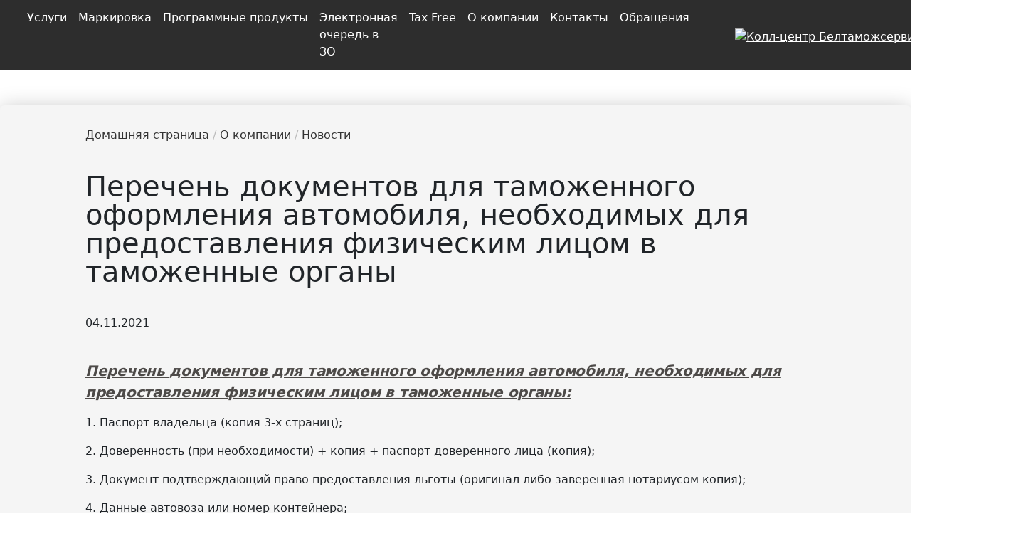

--- FILE ---
content_type: text/html; charset=UTF-8
request_url: https://declarant.by/ru/news/perechen-dokumentov-dlya-tamozhennogo-oformleniya-avtomobilya-neobkhodimykh-dlya-predostavleniya-fiz/
body_size: 15431
content:

<!DOCTYPE html>
<html lang="ru">
<head>
    <!--	-->
	<!-- Google Tag Manager -->
    
	<meta name="google-site-verification" content="jXxM_wGqShpF-C1LgXu6JEaWXmiwU9TUUD0kaGE12lo"/>
    <!--  <meta name="yandex-verification" content="08d23f4e22324f82"/>
     <meta name="yandex-verification" content="a3401c6842f77aec"/>
    End Google Tag Manager -->
    <meta property="og:url" content="/ru/news/perechen-dokumentov-dlya-tamozhennogo-oformleniya-avtomobilya-neobkhodimykh-dlya-predostavleniya-fiz/">
    <meta property="og:type" content="website">
    <meta property="og:title" content="Перечень документов для таможенного оформления автомобиля, необходимых для предоставления физическим лицом в таможенные органы">
    <meta property="og:description" content="Перечень документов для таможенного оформления автомобиля, необходимых для предоставления физическим лицом в таможенные органы">
    <meta property="og:image" content="https://declarant.by/upload/news/linkSiteShare/btslogistics.jpg">
    

    <title>Перечень документов для таможенного оформления автомобиля, необходимых для предоставления физическим лицом в таможенные органы</title>
    <meta http-equiv="X-UA-Compatible" content="IE=edge"/>
    <meta name="viewport" content="width=device-width, initial-scale=1.0"/>
   
    <link rel="shortcut icon" href="/local/templates/new-main/tpl/images/favicon.svg"/>


                            <meta http-equiv="Content-Type" content="text/html; charset=UTF-8" />
<meta name="robots" content="index, follow" />
<meta name="keywords" content="Белтаможсервис, новости, Белтаможсервис 
Beltamozhservice
Беларусь
Китай
Европа
Азия
Транспорт
Логистика
Услуги 
Импорт
Склад
Новости
Доставка
Технологии
Алкоголь
Грузоперевозки
Маркировка
IT
Logistics
Tax Free

Belarus
China
Europe
Asia
Russia
" />
<meta name="description" content="Перечень документов для таможенного оформления автомобиля, необходимых для предоставления физическим лицом в таможенные органы" />
<script data-skip-moving="true">(function(w, d, n) {var cl = "bx-core";var ht = d.documentElement;var htc = ht ? ht.className : undefined;if (htc === undefined || htc.indexOf(cl) !== -1){return;}var ua = n.userAgent;if (/(iPad;)|(iPhone;)/i.test(ua)){cl += " bx-ios";}else if (/Windows/i.test(ua)){cl += ' bx-win';}else if (/Macintosh/i.test(ua)){cl += " bx-mac";}else if (/Linux/i.test(ua) && !/Android/i.test(ua)){cl += " bx-linux";}else if (/Android/i.test(ua)){cl += " bx-android";}cl += (/(ipad|iphone|android|mobile|touch)/i.test(ua) ? " bx-touch" : " bx-no-touch");cl += w.devicePixelRatio && w.devicePixelRatio >= 2? " bx-retina": " bx-no-retina";if (/AppleWebKit/.test(ua)){cl += " bx-chrome";}else if (/Opera/.test(ua)){cl += " bx-opera";}else if (/Firefox/.test(ua)){cl += " bx-firefox";}ht.className = htc ? htc + " " + cl : cl;})(window, document, navigator);</script>


<link href="/bitrix/js/ui/bootstrap4/css/bootstrap.min.css?1728806788146519" type="text/css"  rel="stylesheet" />
<link href="/bitrix/cache/css/te/new-main/page_8841ac3bca317cffe27b8fa0056c5deb/page_8841ac3bca317cffe27b8fa0056c5deb_v1.css?17671702712446" type="text/css"  rel="stylesheet" />
<link href="/bitrix/cache/css/te/new-main/template_2fc63753174aafa21589d53520d329d2/template_2fc63753174aafa21589d53520d329d2_v1.css?1767170263114316" type="text/css"  data-template-style="true" rel="stylesheet" />







    <link href="https://cdnjs.cloudflare.com/ajax/libs/bootstrap/5.3.0/css/bootstrap.min.css" rel="stylesheet">

    

        <style>
        @media screen and (max-width:500px) {
            #banner2023{
                display: none;
            }
        }
    </style>
</head>
<body>
<!-- Google Tag Manager (noscript) 
<noscript><iframe src="https://www.googletagmanager.com/ns.html?id=GTM-5ZRXG3WF"
height="0" width="0" style="display:none;visibility:hidden"></iframe></noscript>
End Google Tag Manager (noscript) -->
<header>
    <div id="panel">
            </div>

    <!-- begin wrapper -->
    <div class="wrapper">
        <!-- begin header -->
<!--        <marquee direction="left" scrollamount="10" style="padding: 6px 0; font-weight: bold; color: black">-->
<!--            19 сентября 2023 года проходит XIV Международная научно-практическая конференция «Перспективы евразийской экономической интеграции в условиях новых вызовов и угроз: таможенное измерение»-->
<!--        </marquee>-->

        <div class="header__bottom cl">
            <nav class="navbar  navbar-expand-xl navbar-dark" role="navigation">
                <a href="https://declarant.by/ru/">

                    <img height="40" style="margin-right: 30px;"
                         src="/local/templates/new-main/tpl/images/logo_ru.png"
                         alt="">
                </a>
<!--                --><!--                    </a>-->
<!--                --><!--                    </span>-->
<!--                -->                <ul class="mobile_r_menu navbar-nav flex-row ml-md-auto menu_mobile">
                    <li class="nav-item">
                        <a class="nav-link p-2" href="/ru/search/" rel="nofollow noopener" title="search">
                            <img class="nav-r-img" src="/local/templates/new-main/tpl/images/search.png" alt="">
                        </a>
                    </li>
                    <li class="nav-item dropdown">
                        <a class="nav-link dropdown-toggle p-2" href="#" id="navbarDropdownMenuLink"
                           data-toggle="dropdown" aria-haspopup="true" aria-expanded="false">
                            <img class="nav-r-img lang" src="/local/templates/new-main/tpl/images/languages.png" alt="">
                        </a>
                        <ul class="dropdown-menu language-dropdown-menu languages">
                            <li><a class="active"                                   href="/ru/news/perechen-dokumentov-dlya-tamozhennogo-oformleniya-avtomobilya-neobkhodimykh-dlya-predostavleniya-fiz/">ru</a>
                            </li>
                            <li><a                                    href="/by/news/perechen-dokumentov-dlya-tamozhennogo-oformleniya-avtomobilya-neobkhodimykh-dlya-predostavleniya-fiz/">by</a>
                            </li>
                            <li><a                                    href="/en/news/perechen-dokumentov-dlya-tamozhennogo-oformleniya-avtomobilya-neobkhodimykh-dlya-predostavleniya-fiz/">en</a>
                            </li>
                            <li><a                                    href="https://declarant.by/cn">cn</a>
                            </li>
                                                                                </ul>
                    </li>

                     <li class="nav-item dropdown">
	<a class="dropdown-item dropdown-toggle p-2" href="#" id="navbarDropdownMenuLink" data-toggle="dropdown" aria-haspopup="true" aria-expanded="false">
			<img class="nav-r-img lang" src="/local/templates/new-main/components/bitrix/system.auth.form/template1/images/UserOut.svg" alt="">
	</a>
	<ul style="top:90%" class="dropdown-menu lk-position" aria-labelledby="navbarDropdownMenuLink">
		<li><a id="navbarDropdownMenuLink"  aria-haspopup="true" aria-expanded="true" class="dropdown-item dropdown-toggle" href="/ru/user/">Войти</a></li>
		<li><a id="navbarDropdownMenuLink"  aria-haspopup="true" aria-expanded="true" class="dropdown-item dropdown-toggle" href="/ru/user/?register=yes">Зарегистрироваться</a></li>
		<li><a id="navbarDropdownMenuLink"  aria-haspopup="true" aria-expanded="true" class="dropdown-item dropdown-toggle" href="#">Востановить пароль</a></li>
	</ul>
</li>

                    <li class="nav-item dropdown">
  <nobr>
    <a class="dropdown-toggle p-2" href="tel:197" >
      <img src="/local/templates/new-main/tpl/images/phone.svg" style="width:16px; padding-bottom: 7px;" alt="Колл-центр Белтаможсервис"  />
      <span style="padding-left: 5px;font-size: 32px; color: #58E3F5;font-weight: bold;">197</span>
    </a>
    <span style="color: #fff; font-size: 18px">
       Ещё                   
      <img src="/local/templates/new-main/tpl/images/iconsMessages/down.svg" style="width:10px" alt=""/></span></nobr>
<ul class="dropdown-menu language-dropdown-menu phone-menu languages">
  <li style="color: #FFF">
    <nobr>
      Международный номер                  :
    </nobr> <br> <a href="tel:+375339111197">+375 33 911 11 97</a>
  </li>
  <!-- <li><img src="/local/templates/new-main/tpl/images/iconsMessages/tg.svg"><a href="viber://chat?number=%2B375339111197">+375 33 911 11 97</a></li> -->
  <li><img src="/local/templates/new-main/tpl/images/iconsMessages/wa.svg"><a href="https://wa.me/375339111197">+375 33 911 11 97</a></li>
  <li><img src="/local/templates/new-main/tpl/images/iconsMessages/v.svg"><a href="viber://chat?number=%2B375339111197">+375 33 911 11 97</a></li>
</ul>
</li>

                    
                </ul>
                <button class="navbar-toggler collapsed" type="button" data-toggle="collapse"
                        data-target="#navbarNavDropdown" aria-controls="navbarNavDropdown" aria-expanded="false"
                        aria-label="Toggle navigation" style="margin-right: 10px">
                    <span class="navbar-toggler-icon"></span>
                </button>
                <div class="navbar-collapse collapse" id="navbarNavDropdown">

                    
	<ul class="navbar-nav">

	
	
	
							<li class="nav-item dropdown">
									<a id="navbarDropdownMenuLink" data-toggle="dropdown" aria-haspopup="true" aria-expanded="true" class="nav-link nav-link-link dropdown-toggle" href="/ru/menutop/">Услуги</a>
								<ul style="top:90%" class="dropdown-menu" aria-labelledby="navbarDropdownMenuLink">
		
	
	

	
	
		
							<li>
										<a class="nav-link nav-link-link " href="/ru/export/">Экспортные услуги</a>
									</li>
            

		
	
	

	
	
							<li class="dropdown-submenu dropright">
									<a class="dropdown-item dropdown-toggle " href="/ru/logistics/">Логистические услуги</a>
								<ul style="top:-33%!important; margin-left:0!important" class="dropdown dropdown-menu dropright" aria-labelledby="navbarDropdownMenuLink">
        
	
	

	
	
		
							<li>
										<a class="nav-link nav-link-link " href="/ru/logistics/freight/">Транспортно-экспедиционная деятельность</a>
									</li>
			

		
	
	

	
	
		
							<li>
										<a class="nav-link nav-link-link " href="/ru/logistics/trade/">Торгово-логистическая деятельность</a>
									</li>
			

		
	
	

	
	
		
							<li>
										<a class="nav-link nav-link-link " href="/ru/logistics/storage/">Складские услуги и тарифы</a>
									</li>
			

		
	
	

	
	
		
							<li>
										<a class="nav-link nav-link-link " href="/ru/logistics/insurance/">Страхование</a>
									</li>
			

		
	
	

	
	
		
							<li>
										<a class="nav-link nav-link-link " href="https://declarant.by/upload/documents/Оферта на заключение счета-договора.docx" target="_blank" rel="nofollow">Оферта на заключение счета-договора</a>
									</li>
			

		
	
	

	
	
		
							<li>
										<a class="nav-link nav-link-link link-border" href="/ru/logistics/mark/">Маркировка</a>
									</li>
			

		
	
	

	
	
		
							<li>
										<a class="nav-link nav-link-link " href="/ru/services/auto/">Автомобильные перевозки</a>
									</li>
			

		
	
	

	
	
		
							<li>
										<a class="nav-link nav-link-link " href="/ru/services/train/">Железнодорожные перевозки</a>
									</li>
			

		
	
	

	
	
		
							<li>
										<a class="nav-link nav-link-link " href="/ru/services/avia/">Авиа перевозки</a>
									</li>
			

		
	
	

	
	
		
							<li>
										<a class="nav-link nav-link-link " href="/ru/services/multimodal/">Мультимодальные перевозки</a>
									</li>
			

		
	
	

	
	
		
							<li>
										<a class="nav-link nav-link-link " href="/ru/logistics/freight/container-trains/">Перевозки Беларусь – Китай – Беларусь</a>
									</li>
			

		
	
	

			</ul></li>	
	
							<li class="dropdown-submenu dropright">
									<a class="dropdown-item dropdown-toggle " href="/ru/customs/">Таможенные услуги</a>
								<ul style="top:-33%!important; margin-left:0!important" class="dropdown dropdown-menu dropright" aria-labelledby="navbarDropdownMenuLink">
        
	
	

	
	
		
							<li>
										<a class="nav-link nav-link-link " href="/ru/logistics/customs/customs-declaration/">Таможенное декларирование</a>
									</li>
			

		
	
	

	
	
		
							<li>
										<a class="nav-link nav-link-link " href="/ru/customs/epi/">Электронное предварительное информирование (ЭПИ)</a>
									</li>
			

		
	
	

	
	
		
							<li>
										<a class="nav-link nav-link-link " href="/ru/customs/surety/">Предоставление обеспечения уплаты таможенных платежей</a>
									</li>
			

		
	
	

	
	
		
							<li>
										<a class="nav-link nav-link-link " href="/ru/logistics/customs/recycling-collection/">Утилизационный сбор</a>
									</li>
			

		
	
	

	
	
		
							<li>
										<a class="nav-link nav-link-link " href="/ru/logistics/customs/statistical-declaration/">Статистическое декларирование</a>
									</li>
			

		
	
	

	
	
		
							<li>
										<a class="nav-link nav-link-link " href="/ru/customs/t1/">Предварительное уведомление таможенных органов стран EC/EACT</a>
									</li>
			

		
	
	

			</ul></li>	
	
							<li class="dropdown-submenu dropright">
									<a class="dropdown-item dropdown-toggle " href="/ru/software/">Программные продукты</a>
								<ul style="top:-33%!important; margin-left:0!important" class="dropdown dropdown-menu dropright" aria-labelledby="navbarDropdownMenuLink">
        
	
	

	
	
		
							<li>
										<a class="nav-link nav-link-link " href="/ru/software/e-declarant/">КПП "е-Декларант"</a>
									</li>
			

		
	
	

	
	
		
							<li>
										<a class="nav-link nav-link-link " href="/ru/software/sez/">АС "СЭЗ"</a>
									</li>
			

		
	
	

	
	
		
							<li>
										<a class="nav-link nav-link-link " href="/ru/software/pto/">АРМ "ПТО"</a>
									</li>
			

		
	
	

	
	
		
							<li>
										<a class="nav-link nav-link-link " href="/ru/software/bts-specialist/">АРМ "БТС: Специалист"</a>
									</li>
			

		
	
	

	
	
		
							<li>
										<a class="nav-link nav-link-link " href="/ru/software/customs-carrier/">ПМ "Таможенный перевозчик"</a>
									</li>
			

		
	
	

	
	
		
							<li>
										<a class="nav-link nav-link-link " href="/ru/software/form/">Заявка на приобретение ПО</a>
									</li>
			

		
	
	

	
	
		
							<li>
										<a class="nav-link nav-link-link " href="/software-updates/">Обновления ПО</a>
									</li>
			

		
	
	

	
	
		
							<li>
										<a class="nav-link nav-link-link " href="/ru/software/support/">Техническая поддержка</a>
									</li>
			

		
	
	

			</ul></li>	
	
		
							<li>
										<a class="nav-link nav-link-link " href="/eseal/pay/">Навигационные пломбы</a>
									</li>
            

		
	
	

	
	
							<li class="dropdown-submenu dropright">
									<a class="dropdown-item dropdown-toggle " href="/ru/menutop/serv/">Мониторинг событий</a>
								<ul style="top:-33%!important; margin-left:0!important" class="dropdown dropdown-menu dropright" aria-labelledby="navbarDropdownMenuLink">
        
	
	

	
	
		
							<li>
										<a class="nav-link nav-link-link " href="https://declarant.by/ru/logistics/recoupling-info/" target="_blank" rel="nofollow">Загруженность мест перецепки</a>
									</li>
			

		
	
	

	
	
		
							<li>
										<a class="nav-link nav-link-link " href="https://mon.declarant.by/vpto" target="_blank" rel="nofollow">Этапы оформления ВПТО</a>
									</li>
			

		
	
	

	
	
		
							<li>
										<a class="nav-link nav-link-link " href="https://mon.declarant.by/svh" target="_blank" rel="nofollow">Этапы оформления СВХ, мониторинг ТС в ЗТК</a>
									</li>
			

		
	
	

	
	
		
							<li>
										<a class="nav-link nav-link-link " href="https://mon.declarant.by/vpto" target="_blank" rel="nofollow">Размер очереди на ВПТО</a>
									</li>
			

		
	
	

	
	
		
							<li>
										<a class="nav-link nav-link-link " href="https://mon.declarant.by/rpto" target="_blank" rel="nofollow">Размер очереди на РПТО</a>
									</li>
			

		
	
	

	
	
		
							<li>
										<a class="nav-link nav-link-link " href="https://mon.declarant.by/zone" target="_blank" rel="nofollow">Очереди в Зонах ожидания</a>
									</li>
			

		
	
	

	
	
		
							<li>
										<a class="nav-link nav-link-link " href="https://mon.declarant.by/cars" target="_blank" rel="nofollow">Мониторинг легковых ТС в ЗТК</a>
									</li>
			

		
	
	

	
	
		
							<li>
										<a class="nav-link nav-link-link " href="https://mon.declarant.by/container" target="_blank" rel="nofollow">Статус контейнера</a>
									</li>
			

		
	
	

			</ul></li>	
	
		
							<li>
										<a class="nav-link nav-link-link " href="/upload/documents/price_17.02.2025.pdf">Дополнительные услуги</a>
									</li>
            

		
	
	

	
	
							<li class="dropdown-submenu dropright">
									<a class="dropdown-item dropdown-toggle " href="/ru/services/">Сервисные услуги</a>
								<ul style="top:-33%!important; margin-left:0!important" class="dropdown dropdown-menu dropright" aria-labelledby="navbarDropdownMenuLink">
        
	
	

	
	
		
							<li>
										<a class="nav-link nav-link-link " href="https://palanez.by/" target="_blank" rel="nofollow">Кафе 'Паланэз'</a>
									</li>
			

		
	
	

	
	
		
							<li>
										<a class="nav-link nav-link-link " href="/ru/services/cafe/">Сеть кафе</a>
									</li>
			

		
	
	

	
	
		
							<li>
										<a class="nav-link nav-link-link " href="/ru/services/brest/">Гостиница «Белтаможсервис Брест»</a>
									</li>
			

		
	
	

			</ul></li>	
	
		
							<li>
										<a class="nav-link nav-link-link " href="/ru/services/import-alcohol/">Импорт алкоголя</a>
									</li>
            

		
	
	

	
	
							<li class="dropdown-submenu dropright">
									<a class="dropdown-item dropdown-toggle " href="/ru/services/retail/">Розничная торговля</a>
								<ul style="top:-33%!important; margin-left:0!important" class="dropdown dropdown-menu dropright" aria-labelledby="navbarDropdownMenuLink">
        
	
	

	
	
		
							<li>
										<a class="nav-link nav-link-link " href="/ru/services/coupon-policy">Подарочный сертификат</a>
									</li>
			

		
	
	

	
	
		
							<li>
										<a class="nav-link nav-link-link " href="/ru/services/loyalty-program">Программа лояльности</a>
									</li>
			

		
	
	

	
	
		
							<li>
										<a class="nav-link nav-link-link " href="/upload/service/Marriage.pdf">Критерии отбора поставщиков</a>
									</li>
			

		
	
	

			</ul></li>	
	
		
							<li>
										<a class="nav-link nav-link-link " href="/ru/logistika/">Издательская деятельность</a>
									</li>
            

		
	
	

	
	
		
							<li>
										<a class="nav-link nav-link-link " href="/ru/logistics/recoupling/">Перецепка/перегрузка грузов</a>
									</li>
            

		
	
	

	
	
		
							<li>
										<a class="nav-link nav-link-link " href="/ru/evi/">ЭПТС</a>
									</li>
            

		
	
	

			</ul></li>	
	
		
							<li>
											<a class="nav-link nav-link-link" href="/ru/logistics/mark/">Маркировка</a>
									</li >
			

		
	
	

	
	
							<li class="nav-item dropdown">
									<a id="navbarDropdownMenuLink" data-toggle="dropdown" aria-haspopup="true" aria-expanded="true" class="nav-link nav-link-link dropdown-toggle" href="/ru/software/">Программные продукты</a>
								<ul style="top:90%" class="dropdown-menu" aria-labelledby="navbarDropdownMenuLink">
		
	
	

	
	
		
							<li>
										<a class="nav-link nav-link-link " href="/ru/software/e-declarant/">КПП "е-Декларант"</a>
									</li>
            

		
	
	

	
	
		
							<li>
										<a class="nav-link nav-link-link " href="/ru/software/sez/">АС "СЭЗ"</a>
									</li>
            

		
	
	

	
	
		
							<li>
										<a class="nav-link nav-link-link " href="/ru/software/pto/">АРМ "ПТО"</a>
									</li>
            

		
	
	

	
	
		
							<li>
										<a class="nav-link nav-link-link " href="/ru/software/bts-specialist/">АРМ "БТС: Специалист"</a>
									</li>
            

		
	
	

	
	
		
							<li>
										<a class="nav-link nav-link-link " href="/ru/software/customs-carrier/">ПМ "Таможенный перевозчик"</a>
									</li>
            

		
	
	

	
	
		
							<li>
										<a class="nav-link nav-link-link " href="/ru/software/form/">Заявка на приобретение ПО</a>
									</li>
            

		
	
	

	
	
		
							<li>
										<a class="nav-link nav-link-link " href="/software-updates/">Обновления ПО</a>
									</li>
            

		
	
	

	
	
		
							<li>
										<a class="nav-link nav-link-link " href="/ru/software/support/">Техническая поддержка</a>
									</li>
            

		
	
	

			</ul></li>	
	
		
							<li>
											<a class="nav-link nav-link-link" href="https://declarant.by/ru/belarusborder" target="_blank" rel="nofollow">Электронная очередь в ЗО</a>
									</li >
			

		
	
	

	
	
							<li class="nav-item dropdown">
									<a id="navbarDropdownMenuLink" data-toggle="dropdown" aria-haspopup="true" aria-expanded="true" class="nav-link nav-link-link dropdown-toggle" href="/ru/tax-free/">Tax Free</a>
								<ul style="top:90%" class="dropdown-menu" aria-labelledby="navbarDropdownMenuLink">
		
	
	

	
	
		
							<li>
										<a class="nav-link nav-link-link " href="/ru/tax-free/">О Tax Free</a>
									</li>
            

		
	
	

	
	
		
							<li>
										<a class="nav-link nav-link-link " href="/ru/tax-free/shops">Магазины</a>
									</li>
            

		
	
	

	
	
		
							<li>
										<a class="nav-link nav-link-link " href="/ru/tax-free/business">Tax Free для бизнеса</a>
									</li>
            

		
	
	

	
	
		
							<li>
										<a class="nav-link nav-link-link " href="/ru/tax-free/shoping">Tax Free для покупателей</a>
									</li>
            

		
	
	

	
	
		
							<li>
										<a class="nav-link nav-link-link " href="/ru/tax-free/faq">Вопросы по Tax Free</a>
									</li>
            

		
	
	

			</ul></li>	
	
							<li class="nav-item dropdown">
									<a id="navbarDropdownMenuLink" data-toggle="dropdown" aria-haspopup="true" aria-expanded="true" class="nav-link nav-link-link dropdown-toggle" href="/ru/">О компании</a>
								<ul style="top:90%" class="dropdown-menu" aria-labelledby="navbarDropdownMenuLink">
		
	
	

	
	
							<li class="dropdown-submenu dropright">
									<a class="dropdown-item dropdown-toggle " href="/ru/about-company/">Компания сегодня</a>
								<ul style="top:-33%!important; margin-left:0!important" class="dropdown dropdown-menu dropright" aria-labelledby="navbarDropdownMenuLink">
        
	
	

	
	
		
							<li>
										<a class="nav-link nav-link-link " href="/ru/about-company/projects/">Успешные проекты</a>
									</li>
			

		
	
	

			</ul></li>	
	
		
							<li>
										<a class="nav-link nav-link-link " href="https://declarant.by/ru/about-company/history/" target="_blank" rel="nofollow">История РУП «Белтаможсервис»</a>
									</li>
            

		
	
	

	
	
		
							<li>
										<a class="nav-link nav-link-link " href="/ru/news/">Новости и события</a>
									</li>
            

		
	
	

	
	
							<li class="dropdown-submenu dropright">
									<a class="dropdown-item dropdown-toggle " href="/ru/about-company/guide/">Руководство</a>
								<ul style="top:-33%!important; margin-left:0!important" class="dropdown dropdown-menu dropright" aria-labelledby="navbarDropdownMenuLink">
        
	
	

	
	
		
							<li>
										<a class="nav-link nav-link-link " href="/ru/appeals/schedule/">График личного приема</a>
									</li>
			

		
	
	

			</ul></li>	
	
							<li class="dropdown-submenu dropright">
									<a class="dropdown-item dropdown-toggle " href="/ru/about-company/branches/">Филиалы</a>
								<ul style="top:-33%!important; margin-left:0!important" class="dropdown dropdown-menu dropright" aria-labelledby="navbarDropdownMenuLink">
        
	
	

	
	
		
							<li>
										<a class="nav-link nav-link-link " href="/ru/about-company/branches/brest/">Брестский филиал</a>
									</li>
			

		
	
	

	
	
		
							<li>
										<a class="nav-link nav-link-link " href="/ru/about-company/branches/vitebsk/">Витебский филиал</a>
									</li>
			

		
	
	

	
	
		
							<li>
										<a class="nav-link nav-link-link " href="/ru/about-company/branches/gomel/">Гомельский филиал</a>
									</li>
			

		
	
	

	
	
		
							<li>
										<a class="nav-link nav-link-link " href="/ru/about-company/branches/grodno/">Гродненский филиал</a>
									</li>
			

		
	
	

	
	
		
							<li>
										<a class="nav-link nav-link-link " href="/ru/about-company/branches/minsk/">Минский филиал</a>
									</li>
			

		
	
	

	
	
		
							<li>
										<a class="nav-link nav-link-link " href="/ru/about-company/branches/mogilev/">Могилевский филиал</a>
									</li>
			

		
	
	

	
	
		
							<li>
										<a class="nav-link nav-link-link " href="/ru/about-company/branches/digitalization-office/">Офис цифровизации</a>
									</li>
			

		
	
	

	
	
		
							<li>
										<a class="nav-link nav-link-link " href="/ru/about-company/branches/logistics/">Офис логистики</a>
									</li>
			

		
	
	

			</ul></li>	
	
		
							<li>
										<a class="nav-link nav-link-link " href="/ru/about-company/press/">Взаимодействие со СМИ</a>
									</li>
            

		
	
	

	
	
		
							<li>
										<a class="nav-link nav-link-link " href="/ru/certificates">Сертификаты</a>
									</li>
            

		
	
	

	
	
		
							<li>
										<a class="nav-link nav-link-link " href="/ru/about-company/internship/">Организация практики</a>
									</li>
            

		
	
	

	
	
		
							<li>
										<a class="nav-link nav-link-link " href="/ru/career/">Вакансии</a>
									</li>
            

		
	
	

	
	
		
							<li>
										<a class="nav-link nav-link-link " href="/ru/about-company/brandbook/">Фирменный стиль</a>
									</li>
            

		
	
	

	
	
		
							<li>
										<a class="nav-link nav-link-link " href="/ru/music/">Официальный гимн РУП «Белтаможсервис»</a>
									</li>
            

		
	
	

	
	
		
							<li>
										<a class="nav-link nav-link-link " href="/ru/trade-union/">Профсоюз работников РУП «Белтаможсервис»</a>
									</li>
            

		
	
	

	
	
		
							<li>
										<a class="nav-link nav-link-link " href="/ru/ideological-work/">Идеологическая работа</a>
									</li>
            

		
	
	

	
	
		
							<li>
										<a class="nav-link nav-link-link " href="/ru/about-company/labor-protection/">Охрана труда</a>
									</li>
            

		
	
	

			</ul></li>	
	
							<li class="nav-item dropdown">
									<a id="navbarDropdownMenuLink" data-toggle="dropdown" aria-haspopup="true" aria-expanded="true" class="nav-link nav-link-link dropdown-toggle" href="/ru/contacts/">Контакты</a>
								<ul style="top:90%" class="dropdown-menu" aria-labelledby="navbarDropdownMenuLink">
		
	
	

	
	
		
							<li>
										<a class="nav-link nav-link-link " href="/ru/about-company/contacts/">Центральный аппарат</a>
									</li>
            

		
	
	

	
	
							<li class="dropdown-submenu dropright">
									<a class="dropdown-item dropdown-toggle " href="/ru/about-company/branches/">Филиалы</a>
								<ul style="top:-33%!important; margin-left:0!important" class="dropdown dropdown-menu dropright" aria-labelledby="navbarDropdownMenuLink">
        
	
	

	
	
		
							<li>
										<a class="nav-link nav-link-link " href="/ru/about-company/branches/brest/">Брестский филиал</a>
									</li>
			

		
	
	

	
	
		
							<li>
										<a class="nav-link nav-link-link " href="/ru/about-company/branches/vitebsk/">Витебский филиал</a>
									</li>
			

		
	
	

	
	
		
							<li>
										<a class="nav-link nav-link-link " href="/ru/about-company/branches/gomel/">Гомельский филиал</a>
									</li>
			

		
	
	

	
	
		
							<li>
										<a class="nav-link nav-link-link " href="/ru/about-company/branches/grodno/">Гродненский филиал</a>
									</li>
			

		
	
	

	
	
		
							<li>
										<a class="nav-link nav-link-link " href="/ru/about-company/branches/minsk/">Минский филиал</a>
									</li>
			

		
	
	

	
	
		
							<li>
										<a class="nav-link nav-link-link " href="/ru/about-company/branches/mogilev/">Могилевский филиал</a>
									</li>
			

		
	
	

	
	
		
							<li>
										<a class="nav-link nav-link-link " href="/ru/about-company/branches/digitalization-office/">Офис цифровизации</a>
									</li>
			

		
	
	

	
	
		
							<li>
										<a class="nav-link nav-link-link " href="/ru/about-company/branches/logistics/">Офис логистики</a>
									</li>
			

		
	
	

			</ul></li></ul></li>	
	
							<li class="nav-item dropdown">
									<a id="navbarDropdownMenuLink" data-toggle="dropdown" aria-haspopup="true" aria-expanded="true" class="nav-link nav-link-link dropdown-toggle" href="/ru/appeals/">Обращения</a>
								<ul style="top:90%" class="dropdown-menu" aria-labelledby="navbarDropdownMenuLink">
		
	
	

	
	
		
							<li>
										<a class="nav-link nav-link-link " href="/ru/appeals/to-beltamozhservice/">Обратиться в РУП «Белтаможсервис»</a>
									</li>
            

		
	
	

	
	
		
							<li>
										<a class="nav-link nav-link-link " href="/ru/appeals/rules/">Порядок подачи и рассмотрения обращений</a>
									</li>
            

		
	
	

	
	
		
							<li>
										<a class="nav-link nav-link-link " href="/ru/appeals/online-rules/">Порядок подачи и рассмотрения электронных обращений</a>
									</li>
            

		
	
	

	
	
		
							<li>
										<a class="nav-link nav-link-link " href="/ru/appeals/schedule/">График личного приема</a>
									</li>
            

		
	
	

	
	
		
							<li>
										<a class="nav-link nav-link-link " href="/ru/appeals/adm-procedures/">Административные процедуры</a>
									</li>
            

		
	
	

	
	
		
							<li>
										<a class="nav-link nav-link-link " href="/ru/appeals/helpline/">Телефон доверия</a>
									</li>
            

		
	
	

	
	
		
							<li>
										<a class="nav-link nav-link-link " href="/ru/appeals/worksheet/">Анкета клиента РУП «Белтаможсервис»</a>
									</li>
            

		
	
	

			</ul></li>	
</ul>


                </div>
                <ul class="menu_desktop navbar-nav flex-row ml-md-auto menu_mobile">
                    <li class="nav-item">
                        <a class="nav-link p-2" href="/ru/search/" rel="nofollow noopener" title="search">
                            <img class="nav-r-img" src="/local/templates/new-main/tpl/images/search.png" alt="">
                        </a>
                    </li>
                    <li class="nav-item dropdown">
                        <a class="nav-link dropdown-toggle p-2" href="#" id="navbarDropdownMenuLink"
                           data-toggle="dropdown" aria-haspopup="true" aria-expanded="false">
                            <img class="nav-r-img lang" src="/local/templates/new-main/tpl/images/languages.png" alt="">
                        </a>
                        <ul class="dropdown-menu language-dropdown-menu languages">
                            <li><a class="active"                                   href="/ru/news/perechen-dokumentov-dlya-tamozhennogo-oformleniya-avtomobilya-neobkhodimykh-dlya-predostavleniya-fiz/">ru</a>
                            </li>
                            <li><a                                    href="/by/news/perechen-dokumentov-dlya-tamozhennogo-oformleniya-avtomobilya-neobkhodimykh-dlya-predostavleniya-fiz/">by</a>
                            </li>
                            <li><a                                    href="/en/news/perechen-dokumentov-dlya-tamozhennogo-oformleniya-avtomobilya-neobkhodimykh-dlya-predostavleniya-fiz/">en</a>
                            </li>
                            <li><a                                    href="https://declarant.by/cn">cn</a>
                            </li>
                                                                                </ul>
                    </li>
                                        <li class="nav-item dropdown">
                        <a class="dropdown-item dropdown-toggle p-2" target="_blank" href="https://new.declarant.by/login" id="navbarDropdownMenuLink" aria-haspopup="true" aria-expanded="false">
                            <img class="nav-r-img lang" src="/local/templates/new-main/components/bitrix/system.auth.form/template1/images/userLogin.svg" alt="">
                        </a>
                    </li>
<!--                    -->
                    <li class="nav-item dropdown">
  <nobr>
    <a class="dropdown-toggle p-2" href="tel:197" >
      <img src="/local/templates/new-main/tpl/images/phone.svg" style="width:16px; padding-bottom: 7px;" alt="Колл-центр Белтаможсервис"  />
      <span style="padding-left: 5px;font-size: 32px; color: #58E3F5;font-weight: bold;">197</span>
    </a>
    <span style="color: #fff; font-size: 18px">
       Ещё                   
      <img src="/local/templates/new-main/tpl/images/iconsMessages/down.svg" style="width:10px" alt=""/></span></nobr>
<ul class="dropdown-menu language-dropdown-menu phone-menu languages">
  <li style="color: #FFF">
    <nobr>
      Международный номер                  :
    </nobr> <br> <a href="tel:+375339111197">+375 33 911 11 97</a>
  </li>
  <!-- <li><img src="/local/templates/new-main/tpl/images/iconsMessages/tg.svg"><a href="viber://chat?number=%2B375339111197">+375 33 911 11 97</a></li> -->
  <li><img src="/local/templates/new-main/tpl/images/iconsMessages/wa.svg"><a href="https://wa.me/375339111197">+375 33 911 11 97</a></li>
  <li><img src="/local/templates/new-main/tpl/images/iconsMessages/v.svg"><a href="viber://chat?number=%2B375339111197">+375 33 911 11 97</a></li>
</ul>
</li>
                </ul>


                            </nav>
        </div>
    </div>
</header>



<div id="comp_446cdb5bdce3f8eef9ac25a03ab0b9dd"><style>
    .levels a,
    .levels span,
    .levels b {
        text-decoration: none !important;
        transition: 0.2s ease-out 0.2s;
    }

    .levels span:hover,
    .levels b:hover {
        color: #58E3F5 !important;
    }
</style>

<div class="container detail" id="bx_1878455859_5308">
    <div class="detail2">
        <p class="levels" style="margin: 10px 0 40px 0;">
            <a href="https://declarant.by/ru/">
                <span style="color:#333; ">
                    Домашняя страница            </a>
            <span style="color:#bbb">/</span>
            <a
                    href="https://declarant.by/ru/about-company/">
                <span
                        style="color:#333">О компании                </span>
            </a>
            <span style="color:#bbb">/</span>
            <a
                    href="https://declarant.by/ru/news/">
                <span style="color:#333"> Новости </span>
            </a>


        <h1 style="margin: 0px 0 40px 0; line-height:1" autofocus>

            Перечень документов для таможенного оформления автомобиля, необходимых для предоставления физическим лицом в таможенные органы        </h1>
        <div style='margin: 40px 0'>

            <time>04.11.2021</time>
        </div>
        <div class="detailNewsText">
            <p class="detailNews"><p align="center" style="text-align: left;"><b><i><u>Перечень документов для таможенного оформления автомобиля, необходимых для предоставления физическим лицом в таможенные органы:</u></i></b></p>

<p>1. Паспорт владельца (копия 3-х страниц);</p>

<p>2. Доверенность (при необходимости) + копия + паспорт доверенного лица (копия);</p>

<p>3. Документ подтверждающий право предоставления льготы (оригинал либо заверенная нотариусом копия);</p>

<p>4. Данные автовоза или номер контейнера;</p>

<p>5. Фотографии авто (3-4 шт. л/авто);</p>

<p>6. Фотография шильды (стикера);</p>

<p>7. Информация о дате выпуска автомобиля (при необходимости Справку от официального дилера);</p>

<p>8. Информация об объеме двигателя;</p>

<p>9. Платежки (таможенный сбор, таможенная пошлина и утилизационный сбор за услуги декларирования). Платежи в обязательном порядке должны быть уплачены через систему РАСЧЕТ (ЕРИП). Плательщиком должен выступать получатель авто по документам (владелец/льготник).</p>

<p style="text-align: center;"><img src="/upload/news/2020/12-15/592929170_w640_h640_kompleks-tamozhennyh-uslug.jpg" border="0"  /></p>


<p><b>Запрашиваемые с 07.07.2023 документы, подтверждающие наличие у клиента (представляемого лица) статуса:</b></p>

<p><b>у родителя (усыновителя, удочерителя) в многодетной семье (доверенного лица) запрашиваются:</b></p>
<p>оригинал удостоверения многодетной семьи (либо нотариально заверенная копия, сроком заверения не более 15 календарных дней до момента обращения) и копия данного документа;</p>
<p><b>если удостоверение выдано полной многодетной семье (где указаны оба родителя, один из которых выступает декларантом), дополнительно запрашиваются:</b></p>
<p>оригинал свидетельства о заключении брака родителей в многодетной семье, которые указаны в удостоверении (либо нотариально заверенная копия, сроком заверения не более 15 календарных дней до момента обращения) и копия данного документа;</p>
<p>паспорт родителя на бумажном носителе (в случае его выдачи на бумажном носителе), выступающего декларантом транспортного средства, со штампом о регистрации заключения брака, о заключении которого предоставлено свидетельство;</p>
<p>копию решения суда о расторжении брака, в котором разрешен вопрос о проживании и воспитании детей – в случае если декларантом транспортного средства является родитель, брак в многодетной семье которого расторгнут. Согласно данного решения должно быть подтверждено, что после расторжения брака дети находятся на иждивении родителя – декларанта;</p>
<p><b>у инвалида I или II группы (доверенного лица) запрашиваются:</b></p>
<p>оригинал удостоверения инвалида (либо нотариально заверенная копия, сроком заверения не более 15 календарных дней до момента обращения) и копия данного документа;</p>
<p><b>у родителя (усыновителя, удочерителя) ребенка-инвалида в возрасте до 18 лет (доверенного лица) запрашиваются:</b></p>
<p>оригинал удостоверения инвалида (либо нотариально заверенная копия, сроком заверения не более 15 календарных дней до момента обращения) и копия данного документа;</p>
<p>оригинал свидетельства о рождении ребенка (либо нотариально заверенная копия, сроком заверения не более 15 календарных дней до момента обращения) и копия данного документа;</p>
<p>копию решения (выписки из решения) суда об усыновлении (удочерении) - для усыновителя (удочерителя), не указанного в качестве родителя в свидетельстве о рождении ребенка);</p>
<p><b>у опекуна (попечителя) ребенка-инвалида в возрасте до 18 лет (доверенного лица) запрашиваются:</b></p>
<p>оригинал удостоверения инвалида (либо нотариально заверенная копия, сроком заверения не более 15 календарных дней до момента обращения) и копия данного документа;</p>
<p>оригинал удостоверения на право представления интересов подопечного (либо нотариально заверенная копия, сроком заверения не более 15 календарных дней до момента обращения) и копия данного документа.</p>

<p><b>В отношении следующих марок и моделей транспортных средств необходимо предоставить справку от дилера о рабочем объеме двигателя:</b>
FORD FUSION; FORD ESCAPE; DODGE CHALLENGER; JEEP GRANG CHEROKEE; CHRYSLER PACIFICA; BUICK ENCORE; FORD MUSTANG, FORD FIESTA, FORD EDGE, DODGE JOURNEY, KIA SORENTO, JEEP RENEGADE.</p></p>
        </div>
    </div>
    <div class="tags">
        <div class="row">
            
                <div class="col-lg-2">
                                        <a href="https://declarant.by/ru/news/?arrFilter_pf%5BTYPE%5D%5B%5D=44&set_filter=Y">
                        <div class="tag">
                            События                        </div>
                    </a>
                </div>
                            </div>
        </div>
                        <div class="blockSocial">
            <div><p><p></div>
            <div class="ya-share2"
                 data-services="instagram,telegram"
                 data-limit="8"></div>

        </div>
    </div>
        <div class="container detail_back">
        <p>
            <a onClick="if(document.referrer.indexOf('declarant.by') != -1){history.go(-1);}else{window.location.href = 'https://declarant.by/ru/news/'}"
               href="#">Возврат к списку</a></p>
    </div>
</div><div id="comp_1e8a04269e6f98ac835774f3cbdd6d96">
</div>



<div class="footer_block">
    <div class="container footer">
        <div class="row">
            <div class="col-sm-12 col-lg-4 left_block">
                <div class="">
                    <div class="row">
                        <div class="col-6">
                            <img src="/upload/logistics/logo.png">
                            <h3 f_title>БЕЛТАМОЖСЕРВИС</h3>
                        </div>
                        <div class="col-6">
                            <img style="padding-left: 15px!important; padding-bottom:0px!important;"
                                 src="/upload/images/tibo.svg" width="129" height="117">
                        </div>
                    </div>
                </div>
                <p>Таможенный представитель РБ, уполномоченный экономический оператор III типа, таможенный перевозчик. Мы обеспечиваем быстрые, надежные и регулярные перевозки в страны Западной, Восточной и Южной Европы, Прибалтийского региона и страны Азии.</p>

                <div class="">
                    <div class="row">
                        <div class="col-6 d-flex" style="height: 90px">
                            <a href="https://declarant.by/ru/rsuto" target="_blank">
                                <img style="margin: 20px 0; display: flex;" src="/upload/images/rsuto-logo.svg"
                                     height="110">
                            </a>
                            <a class="rsuto-link" href="https://declarant.by/ru/rsuto" target="_blank" style=":hover">
                                <h3 style="font-size: 14px; line-height: 1.1; margin: 34px 0; padding: 5px 12px; text-align: left">РЕСПУБЛИКАНСКИЙ СОЮЗ УЧАСТНИКОВ ТАМОЖЕННЫХ ОТНОШЕНИЙ</h3>
                            </a>

                        </div>
                    </div>
                </div>

                <div class="sety">
                    <a target="_blank" rel="nofollow" href="https://t.me/beltamozhservice"
                       alt="telegram"><img style="margin-top: 39px;background:white;"
                                           src="/upload/logistics/telegram.svg"></a>
                    <a target="_blank" rel="nofollow" href="https://www.instagram.com/beltamozhservice/"><img
                                src="/upload/logistics/instag.svg"
                                alt="Инстаграм Белтаможсервис"></a>
                    <!--<a target="_blank" rel="nofollow" href="https://www.facebook.com/btslogistics"><img
                                src="/upload/logistics/facebook.png" alt"Белтаможсервис
                        в Facebook"></a>
                    <a target="_blank" rel="nofollow"
                       href="https://www.linkedin.com/company/40956545/admin/feed/posts/"><img
                                src="/upload/logistics/link.png" alt="Белтаможсервис в Linkedin"></a>
                    <a target="_blank" rel="nofollow" href="https://twitter.com/RUE_BTS"><img
                                src="/upload/logistics/twitter.svg" alt"Белтаможсервис
                        в
                        Twitter"></a>
                    <a target="_blank" rel="nofollow"
                       href="https://www.youtube.com/channel/UC1_RJPcShwneP6ytpiIi5fQ"><img
                                src="/upload/logistics/youtube.svg" alt="Белтаможсервис на Youtube"></a>
                    <a target="_blank" rel="nofollow" href="https://vk.com/beltamozhservice"><img
                                src="/upload/logistics/vk-iconka.svg"></a>
                    <a target="_blank" rel="nofollow"
                       href="https://dzen.ru/id/6020d6f6e7a951302fdf5856"><img
                                style="width: 24px; height: 24px;" src="/upload/logistics/zen.png"></a>
                    <a target="_blank" rel="nofollow" href="https://www.tiktok.com/@beltamozhservice?"><img
                                style="width: 24px; height: 24px; margin-left:-3px;"
                                src="/upload/logistics/tiktok_logo.svg"></a>-->


                    <!-- <a class="sety_a" href="https://www.linkedin.com/company/руп-белтаможсервис20лет/"><img src="/upload/logistics/link.png"></a>
                        <a class="sety_a" href="https://www.instagram.com/bts.logistics/"><img src="/upload/logistics/instagram.png"></a>
                        <a class="sety_a" href="https://www.facebook.com/pg/btslogistics/posts/"><img src="/upload/logistics/facebook.png"></a> -->
                </div>
                <!-- <div style="display: flex; margin-bottom: 10px;">
                    <img src="/upload/logistics/qr.png"  style="width: 80px; height: 80px; margin: 15px 15px 0 0;" alt="">
                    <p style="font-size: 14px; margin-top: 10px;">Просканируйте данный QR код для получения списка ссылок на наши социальные сети.</p>
                </div> -->
                <h4>РУП «БЕЛТАМОЖСЕРВИС» 1999-2026</h4>


                
                                <a href="#" class="bvi-open">
                    <p style="margin-bottom: 10px!important;">
                                            </p>
                </a>

                <!-- /ru/logistika/detail.php?13448&clear_cache=Y ---- l    --><!-- 
                <a class="policyP" href="https://declarant.by/ru/policy/" target="_blank">
                    <p style="margin-bottom: 10px!important;">Политика конфиденциальности</p></a> -->

                <a class="policyP" href="https://declarant.by/ru/map/" target="_blank">
                    <p style="margin-top: 0px!important;">Карта сайта</p></a>

                <div class="cookie_again" style="cursor: pointer">
                    <p style="margin-top: 0px!important;" id="settings-cookie-link">Изменить выбор настроек cookie</p>
                    
                </div>
                <p style="margin-top: 0px!important;"><a href="https://declarant.by/ru/personal-data/" style="text-decoration:none; color: white;">Обработка персональных данных</a></p>
                                
                <!-- <div class="aggregateRating stars" style="color: white; margin-bottom: 15px">
                    <span>
                        <a href="/ru//review/" style="color: white">Оценка</a></span>
                    <a  href="/ru/review/" style="text-decoration: none">
                               <span class="star-marks-container" style="color: gold"><span class="star-mark">&#9733;</span><span
                                           class="star-mark">&#9733;</span><span class="star-mark">&#9733;</span><span
                                           class="star-mark">&#9733;</span><span class="star-mark">&#9733;</span></span></span>
                    </a>

                    <span style="margin-left: 0px;"><a style="color: white" href="/ru/review/">на основе отзывов<br>22 клиентов.</a></span>
                </div> -->
            </div>
            


<div class="col-sm-12 col-lg-4">
	<div class="second_block">
	
											
							
						
            
							<a href="/ru/export/">Экспортные услуги</a>
										
									<a href="/ru/logistics/">Логистические услуги</a>
						
											
											
											
											
											
											
											
											
											
											
											
												<a href="/ru/customs/">Таможенные услуги</a>
						
											
											
											
											
											
											
												<a href="/ru/software/">Программные продукты</a>
						
											
											
											
											
											
											
											
											
										
						
            
							<a href="/eseal/pay/">Навигационные пломбы</a>
										
										
											
											
											
											
											
											
											
											
										
						
            
							<a href="/upload/documents/price_17.02.2025.pdf">Дополнительные услуги</a>
										
									<a href="/ru/services/">Сервисные услуги</a>
						
											
											
											
										
						
            
							<a href="/ru/services/import-alcohol/">Импорт алкоголя</a>
										
									<a href="/ru/services/retail/">Розничная торговля</a>
						
											
											
											
										
						
            
							<a href="/ru/logistika/">Издательская деятельность</a>
										
							
						
            
							<a href="/ru/logistics/recoupling/">Перецепка/перегрузка грузов</a>
										
							
						
            
							<a href="/ru/evi/">ЭПТС</a>
										
														<a href="/ru/software/">Программные продукты</a>
							
							
						
            
							<a href="/ru/software/e-declarant/">КПП "е-Декларант"</a>
										
							
						
            
							<a href="/ru/software/sez/">АС "СЭЗ"</a>
										
							
						
            
							<a href="/ru/software/pto/">АРМ "ПТО"</a>
										
							
						
            
							<a href="/ru/software/bts-specialist/">АРМ "БТС: Специалист"</a>
										
							
						
            
							<a href="/ru/software/customs-carrier/">ПМ "Таможенный перевозчик"</a>
										
							
						
            
							<a href="/ru/software/form/">Заявка на приобретение ПО</a>
										
							
						
            
							<a href="/software-updates/">Обновления ПО</a>
										
							
						
            
							<a href="/ru/software/support/">Техническая поддержка</a>
										
										

						

							<a href="https://declarant.by/ru/belarusborder/" target="_blank">Электронная очередь в ЗО</a>
										
							

						

							<a href="https://www.tax-free.by/" target="_blank">Taxfree</a>
										
											<a href="/ru/">О компании</a>
							
									<a href="/ru/about-company/">Компания сегодня</a>
						
											
										
						
            
							<a href="https://declarant.by/ru/about-company/history/" target="_blank">История РУП «Белтаможсервис»</a>
										
							
						
            
							<a href="/ru/news/">Новости и события</a>
										
									<a href="/ru/about-company/guide/">Руководство</a>
						
											
												<a href="/ru/about-company/branches/">Филиалы</a>
						
											
											
											
											
											
											
											
											
										
						
            
							<a href="/ru/about-company/press/">Взаимодействие со СМИ</a>
										
							
						
            
							<a href="/ru/certificates">Сертификаты</a>
										
							
						
            
							<a href="/ru/about-company/internship/">Организация практики</a>
										
							
						
            
							<a href="/ru/career/">Вакансии</a>
										
							
						
            
							<a href="/ru/about-company/brandbook/">Фирменный стиль</a>
										
							
						
            
							<a href="/ru/music/">Официальный гимн РУП «Белтаможсервис»</a>
										
							
						
            
							<a href="/ru/trade-union/">Профсоюз работников РУП «Белтаможсервис»</a>
										
							
						
            
							<a href="/ru/ideological-work/">Идеологическая работа</a>
										
							
						
            
							<a href="/ru/about-company/labor-protection/">Охрана труда</a>
										
										

						

							<a href="/ru/appeals/to-beltamozhservice/">Обращения</a>
										
							

						

							<a href="/ru/about-company/contacts/">Контакты</a>
												</div>
	<div class="pay">
		<img src="/local/templates/new-main/components/bitrix/menu/main_menu/img/pay-2.png" alt="">
	</div>
</div>
<div class="col-sm-12 col-lg-4 three_block">
    <!-- <div class="subscribe">
        <p>Подпишись:</p>
    </div>
    <div id="asd_subscribe_res" style="display: none;"></div>
    <form action="/ru/news/perechen-dokumentov-dlya-tamozhennogo-oformleniya-avtomobilya-neobkhodimykh-dlya-predostavleniya-fiz/" method="post" id="asd_subscribe_form" class="subscription">
        <input type="hidden" name="sessid" id="sessid" value="6135e32c21f4f7db798d719234ac0d28" />        <input type="hidden" name="asd_subscribe" value="Y"/>
        <input type="hidden" name="charset" value="UTF-8"/>
        <input type="hidden" name="site_id" value="te"/>
        <input type="hidden" name="asd_rubrics" value="1"/>
        <input type="hidden" name="asd_format" value="html"/>
        <input type="hidden" name="asd_show_rubrics" value="N"/>
        <input type="hidden" name="asd_not_confirm" value="Y"/>
        <input type="hidden" name="asd_key"
               value="36da5ddd62eecfc1bbb97cecac4240f4"/>
            <div class="subscript_form">
                <input type="text" name="asd_email" value="" placeholder="Введите Ваш E-mail"/>
                <button class="button_send" onclick="ym(43526204,'reachGoal','podpiska'); return true;" type="submit"
                        name="asd_submit" id="asd_subscribe_submit" value="">
                    <img src="/upload/logistics/send.png"  alt="Отправить">
                </button>
            </div>
    </form> -->
    <hr class="mx-auto">
    <div class="adres">
        <h4>Юридический адрес:</h4>
        <p>222210, Минская область, Смолевичский район, Китайско-Белорусский индустриальный парк «Великий камень», проспект Пекинский, 18.</p>
<!--        <h4>--><!--</h4>-->
<!--        <p>--><!--</p>-->
    </div>
    <div class="d-flex pic_block" >
        <a style="text-decoration: none; width:35%; height:35%" href="https://belta.by/society/view/utverzhden-logotip-80-letija-pobedy-sovetskogo-naroda-v-velikoj-otechestvennoj-vojne-706091-2025/">
            <div>
                <img style="width: -webkit-fill-available;" src="/upload/images/victory.png" alt="">
            </div>
        </a>
        <a style="text-decoration: none; width:35%; " href="https://president.gov.by/ru/events/aleksandr-lukasenko-podpisal-ukaz-kotorym-2025-2029-gody-ob-avleny-patiletkoj-kacestva">
            <div class="d-flex flex-column" style="align-items:center;" >
            <p style="font-weight:500; font-size: 12px; text-align: center; color:#238c1f;text-transform: uppercase;">Пятилетка качества</p>
            <img style=" margin-top: -15px; width: 140px; height: 130px;" src="/upload/images/quality.png" alt="">
            <p style="font-weight:500; font-size: 14px; text-align: center; color: #238c1f; text-transform: uppercase;">2025-2029</p>
        </div></a>
        <img style="width: 180px; height: 170px;" src="/upload/images/good-year.png" alt="">
    </div>
    <a style="text-decoration: none; " href="https://pravo.by/document/?guid=12551&p0=P32500001">
        <div style="text-align: center;"> 
            <img style="width: 80%; max-height: 270px;" src="/upload/images/logo.png" alt="">
        </div>
    </a>
</div>
</div>
</div>
</div>
<div class="blockPortal">
<div class="footerImgBlock">
<div class="footer_img">
            <a href="http://president.gov.by"  target="_blank" rel="nofollow"><img src="/upload/iblock/c2e/c2ea2e35f0edf30fcce132faf9f3e3be.jpg"  alt="Портал Президента Республики Беларусь" title="Портал Президента Республики Беларусь"></a>
            <a href="http://www.customs.gov.by/ru/"  target="_blank" rel="nofollow"><img src="/upload/iblock/7b0/7b040f5ad8d38e15ece6aa97171b01b8.jpg"  alt="Государственный таможенный комитет Республики Беларусь" title="Государственный таможенный комитет Республики Беларусь"></a>
            <a href="http://www.mintrans.gov.by/ru/"  target="_blank" rel="nofollow"><img src="/upload/iblock/140/jvrzzp97s2xviur5xgwqezof4dti4qke/min-transport.png"  alt="Министерство транспорта и коммуникаций Республики Беларусь" title="Министерство транспорта и коммуникаций Республики Беларусь"></a>
            <a href="https://www.baifby.com/page/75"  target="_blank" rel="nofollow"><img src="/upload/iblock/db0/db09fb5cb609ed8e98544bf75e92d03e.jpg"  alt="Ассоциация Международных Экспедиторов и Логистики &quot;БАМЭ&quot;" title="Ассоциация Международных Экспедиторов и Логистики &quot;БАМЭ&quot;"></a>
            <a href="https://www.tax-free.by/"  target="_blank" rel="nofollow"><img src="/upload/iblock/b10/zb4kbfzp9va5muqwx1sq1pnqr7hav8vh/taks-fri.png"  alt="Tax-free" title="Tax-free"></a>
            <a href="http://www.pravo.by/"  target="_blank" rel="nofollow"><img src="/upload/iblock/195/qr7rgiybrro9cr6zaqh94am29crmg5tr/pravo.png"  alt="Национальный правовой Интернет-портал Республики Беларусь" title="Национальный правовой Интернет-портал Республики Беларусь"></a>
    </div>
</div>
</div>

<link href="https://cdnjs.cloudflare.com/ajax/libs/bootstrap/5.3.0/css/bootstrap.min.css" rel="stylesheet">
<link rel="stylesheet" href="/local/templates/main/tpl/button-visually-impaired/css/bvi.css" type="text/css">
<!--  -->





<!-- CLEANTALK template addon -->
<!--'start_frame_cache_area'--><!-- /CLEANTALK template addon -->


<script async src="https://www.googletagmanager.com/gtag/js?id=G-B7J7XFJZB2"></script>
<script>
	  /*window.dataLayer = window.dataLayer || [];
	  function gtag(){dataLayer.push(arguments);}
	  gtag('js', new Date());
	
	  gtag('config', 'G-B7J7XFJZB2');*/

	</script><script>/*(function(w,d,s,l,i){w[l]=w[l]||[];w[l].push({'gtm.start':
	new Date().getTime(),event:'gtm.js'});var f=d.getElementsByTagName(s)[0],
	j=d.createElement(s),dl=l!='dataLayer'?'&l='+l:'';j.async=true;j.src=
	'https://www.googletagmanager.com/gtm.js?id='+i+dl;f.parentNode.insertBefore(j,f);
	})(window,document,'script','dataLayer','GTM-5ZRXG3WF');*/</script>
<script>if(!window.BX)window.BX={};if(!window.BX.message)window.BX.message=function(mess){if(typeof mess==='object'){for(let i in mess) {BX.message[i]=mess[i];} return true;}};</script>
<script>(window.BX||top.BX).message({"JS_CORE_LOADING":"Загрузка...","JS_CORE_NO_DATA":"- Нет данных -","JS_CORE_WINDOW_CLOSE":"Закрыть","JS_CORE_WINDOW_EXPAND":"Развернуть","JS_CORE_WINDOW_NARROW":"Свернуть в окно","JS_CORE_WINDOW_SAVE":"Сохранить","JS_CORE_WINDOW_CANCEL":"Отменить","JS_CORE_WINDOW_CONTINUE":"Продолжить","JS_CORE_H":"ч","JS_CORE_M":"м","JS_CORE_S":"с","JSADM_AI_HIDE_EXTRA":"Скрыть лишние","JSADM_AI_ALL_NOTIF":"Показать все","JSADM_AUTH_REQ":"Требуется авторизация!","JS_CORE_WINDOW_AUTH":"Войти","JS_CORE_IMAGE_FULL":"Полный размер"});</script><script src="/bitrix/js/main/core/core.min.js?1745558695225353"></script><script>BX.Runtime.registerExtension({"name":"main.core","namespace":"BX","loaded":true});</script>
<script>BX.setJSList(["\/bitrix\/js\/main\/core\/core_ajax.js","\/bitrix\/js\/main\/core\/core_promise.js","\/bitrix\/js\/main\/polyfill\/promise\/js\/promise.js","\/bitrix\/js\/main\/loadext\/loadext.js","\/bitrix\/js\/main\/loadext\/extension.js","\/bitrix\/js\/main\/polyfill\/promise\/js\/promise.js","\/bitrix\/js\/main\/polyfill\/find\/js\/find.js","\/bitrix\/js\/main\/polyfill\/includes\/js\/includes.js","\/bitrix\/js\/main\/polyfill\/matches\/js\/matches.js","\/bitrix\/js\/ui\/polyfill\/closest\/js\/closest.js","\/bitrix\/js\/main\/polyfill\/fill\/main.polyfill.fill.js","\/bitrix\/js\/main\/polyfill\/find\/js\/find.js","\/bitrix\/js\/main\/polyfill\/matches\/js\/matches.js","\/bitrix\/js\/main\/polyfill\/core\/dist\/polyfill.bundle.js","\/bitrix\/js\/main\/core\/core.js","\/bitrix\/js\/main\/polyfill\/intersectionobserver\/js\/intersectionobserver.js","\/bitrix\/js\/main\/lazyload\/dist\/lazyload.bundle.js","\/bitrix\/js\/main\/polyfill\/core\/dist\/polyfill.bundle.js","\/bitrix\/js\/main\/parambag\/dist\/parambag.bundle.js"]);
</script>
<script>BX.Runtime.registerExtension({"name":"jquery3","namespace":"window","loaded":true});</script>
<script>BX.Runtime.registerExtension({"name":"ui.bootstrap4","namespace":"window","loaded":true});</script>
<script>BX.Runtime.registerExtension({"name":"jquery","namespace":"window","loaded":true});</script>
<script>(window.BX||top.BX).message({"LANGUAGE_ID":"ru","FORMAT_DATE":"DD.MM.YYYY","FORMAT_DATETIME":"DD.MM.YYYY HH:MI:SS","COOKIE_PREFIX":"BITRIX_SM","SERVER_TZ_OFFSET":"10800","UTF_MODE":"Y","SITE_ID":"te","SITE_DIR":"\/ru\/","USER_ID":"","SERVER_TIME":1769633967,"USER_TZ_OFFSET":0,"USER_TZ_AUTO":"Y","bitrix_sessid":"6135e32c21f4f7db798d719234ac0d28"});</script><script src="/bitrix/js/main/jquery/jquery-3.6.0.min.js?172880678489501"></script>
<script src="/bitrix/js/ui/bootstrap4/js/bootstrap.min.js?172880678854924"></script>
<script src="/bitrix/js/main/jquery/jquery-1.12.4.min.js?172880678497163"></script>
<script>BX.setJSList(["\/local\/templates\/new-main\/components\/asd\/subscribe.quick.form\/custom\/script.js","\/local\/templates\/new-main\/tpl\/js\/main.min.js"]);</script>
<script>BX.setCSSList(["\/local\/templates\/new-main\/components\/bitrix\/news\/news.filter\/bitrix\/news.detail\/.default\/style.css","\/local\/templates\/new-main\/tpl\/css\/overridden-styles.css","\/local\/templates\/new-main\/tpl\/css\/header.css","\/local\/templates\/new-main\/tpl\/css\/errors.css","\/local\/templates\/new-main\/tpl\/css\/animate.css","\/local\/templates\/new-main\/tpl\/WOW\/css\/site.css","\/local\/templates\/new-main\/components\/bitrix\/system.auth.form\/template1\/style.css","\/local\/templates\/new-main\/components\/bitrix\/menu\/main_menu_new\/style.css","\/local\/templates\/new-main\/components\/bitrix\/news.list\/form.autocomlete\/style.css","\/local\/templates\/new-main\/components\/bitrix\/news.list\/footerInfo\/style.css","\/local\/templates\/new-main\/components\/bitrix\/menu\/main_menu\/style.css","\/local\/templates\/new-main\/components\/asd\/subscribe.quick.form\/custom\/style.css","\/local\/templates\/new-main\/components\/bitrix\/news.list\/footerItem2\/style.css"]);</script>


<script  src="/bitrix/cache/js/te/new-main/template_be44edec2ce7323dc889d62b1bab46e4/template_be44edec2ce7323dc889d62b1bab46e4_v1.js?1767170263113573"></script>
<script>var _ba = _ba || []; _ba.push(["aid", "441c668b50d7934ccf1147cb0b79a179"]); _ba.push(["host", "declarant.by"]); (function() {var ba = document.createElement("script"); ba.type = "text/javascript"; ba.async = true;ba.src = (document.location.protocol == "https:" ? "https://" : "http://") + "bitrix.info/ba.js";var s = document.getElementsByTagName("script")[0];s.parentNode.insertBefore(ba, s);})();</script>


<script type="text/javascript">
       /* $('.accordion-item .heading').on('click', function (e) {
            e.preventDefault();

            // Add the correct active class
            if ($(this).closest('.accordion-item').hasClass('active')) {
                // Remove active classes
                $('.accordion-item').removeClass('active');
            } else {
                // Remove active classes
                $('.accordion-item').removeClass('active');

                // Add the active class
                $(this).closest('.accordion-item').addClass('active');
            }

            // Show the content
            var $content = $(this).next();
            $content.slideToggle(100);
            $('.accordion-item .content').not($content).slideUp('fast');
        });*/
    </script>

<script>
                    jQuery("a[href='/en/menutop/serv/']").click(function () {
                        return false;
                    })
                    jQuery("a[href='/ru/menutop/serv/']").click(function () {
                        return false;
                    })
                    jQuery("a[href='/en/about-company/branches/']").click(function () {
                        return false;
                    })
                    jQuery("a[href='/ru/about-company/branches/']").click(function () {
                        return false;
                    })


                </script>


<script>if (window.location.hash != '' && window.location.hash != '#') top.BX.ajax.history.checkRedirectStart('bxajaxid', '446cdb5bdce3f8eef9ac25a03ab0b9dd')</script><script src="https://yastatic.net/es5-shims/0.0.2/es5-shims.min.js"></script>
<script src="https://yastatic.net/share2/share.js"></script>
<script>
        $(document).ready(function () {
            $('html').scrollTop(0);
            $('img').each(function () {
                if ($(this).parent('p')) {
                    $(this).parent('p').css('text-align', 'center');
                }
            })
            $('iframe').each(function () {
                if (parseInt($(this).css('width')) > 600) {
                    if ($(this).parent('div')) {
                        $(this).parent('div').css('margin-bottom', '-100px');
                    }
                }
            })
        })
    </script><script>if (top.BX.ajax.history.bHashCollision) top.BX.ajax.history.checkRedirectFinish('bxajaxid', '446cdb5bdce3f8eef9ac25a03ab0b9dd');</script><script>top.BX.ready(BX.defer(function() {window.AJAX_PAGE_STATE = new top.BX.ajax.component('comp_446cdb5bdce3f8eef9ac25a03ab0b9dd'); top.BX.ajax.history.init(window.AJAX_PAGE_STATE);}))</script>


<script>
                    
                </script>

<script src="https://cdnjs.cloudflare.com/ajax/libs/popper.js/1.14.7/umd/popper.min.js"
        integrity="sha384-UO2eT0CpHqdSJQ6hJty5KVphtPhzWj9WO1clHTMGa3JDZwrnQq4sF86dIHNDz0W1"
        crossorigin="anonymous"></script>
<script src='/local/templates/main/tpl/button-visually-impaired/js/responsivevoice.min.js?ver=1.5.0'></script>
<script src='/local/templates/new-main/tpl/js/cookie.js'></script></body>


</html>


--- FILE ---
content_type: text/css
request_url: https://declarant.by/bitrix/cache/css/te/new-main/page_8841ac3bca317cffe27b8fa0056c5deb/page_8841ac3bca317cffe27b8fa0056c5deb_v1.css?17671702712446
body_size: 767
content:


/* Start:/local/templates/new-main/components/bitrix/news/news.filter/bitrix/news.detail/.default/style.css?17288071362188*/
.tag {
  background-color: #EBEBEB;
  text-align: center;
  font-weight: 300;
  font-size: 14px;
  color: #000000;
  padding: 5px 10px;
  margin:10px 0px;
  cursor: pointer;
}
.tag:hover{
  background-color: #e6e6e6;
}
.tags a{
  color:black;
}
.tags a:hover{
  color:black;
  text-decoration: none;
}

.tags{
  margin: 0px 110px 40px 110px;
}

.detail{
  background: #F5F5F5;
  box-shadow: 0px 4px 30px rgba(0, 0, 0, 0.25);
  border-radius: 6px;
  max-width: 1300px!important;
  margin-top: 50px;
  padding-top: 20px;
  padding-bottom: 20px;
}
.detail_back{
  max-width: 1300px!important;
  margin-top: 50px;
  margin-bottom: 30px;
}
.detail_back a{
  color: #000;
}
.detail_back a:hover{
  color: #000;
  text-decoration: none;
}
.detail2 img {
  max-width: 80%;
  object-fit: contain;
}
@media screen and (max-width: 900px) {
  .detail2 img {
    max-width: 100%;
  }
  iframe{
    width:100%!important;
    height: 100%!important;
    left:0px!important;
  }
}

@media screen and (min-width: 1200px) {
iframe{
  width:80%!important;
  height: 80%!important;
  left:100px!important;
}
div iframe{
  width:80%!important;
  height: 80%!important;
  left:100px!important;
}
}
.detail2 {
  max-width: 1040px;
  margin: auto;
}
.detailNewsText ul li{
font-style: normal;
font-size: 18px;
line-height: 30px;
letter-spacing: -0.015em;
color: #4D4A48;
}
.detailNewsText ul{
  list-style-type: disc;
  padding: 0;
  list-style: none;
}
.detailNewsText ul > li{
  position: relative;
  padding-left: 25px;
  margin-left: 40px;
}
.detailNewsText ul > li:before{
    content: '';
    position: absolute;
    top: 16px;
    left: 0;
    width: 10px;
    height: 10px;
    margin-top: -4px;
    margin-right: 10px;
    border-radius: 50%;
    background: #58E3F5;
}
.detailNewsText{
  margin-bottom: 80px;
}
.detailNewsText b {
    font-style: normal;
    font-size: 20px;
    font-weight: bold;
    line-height: 30px;
    letter-spacing: -0.015em;
    color: #4D4A48;
}
.blockSocial{
  justify-content: flex-end;
  max-width: 1040px;
  margin: auto;
  margin-bottom: 50px;
  display: flex;
}
.blockSocial p{
  margin-right: 15px;
}
.news_video{
  position: absolute;
  width: 90%;
  height: 90%;

}
/* End */
/* /local/templates/new-main/components/bitrix/news/news.filter/bitrix/news.detail/.default/style.css?17288071362188 */


--- FILE ---
content_type: image/svg+xml
request_url: https://declarant.by/upload/images/tibo.svg
body_size: 35090
content:
<svg width="129" height="117" viewBox="0 0 129 117" fill="none" xmlns="http://www.w3.org/2000/svg" xmlns:xlink="http://www.w3.org/1999/xlink">
<rect width="129" height="117" fill="url(#pattern0)"/>
<defs>
<pattern id="pattern0" patternContentUnits="objectBoundingBox" width="1" height="1">
<use xlink:href="#image0" transform="translate(-0.245953 -0.271908) scale(0.00211675 0.00233056)"/>
</pattern>
<image id="image0" width="700" height="700" xlink:href="[data-uri]"/>
</defs>
</svg>
